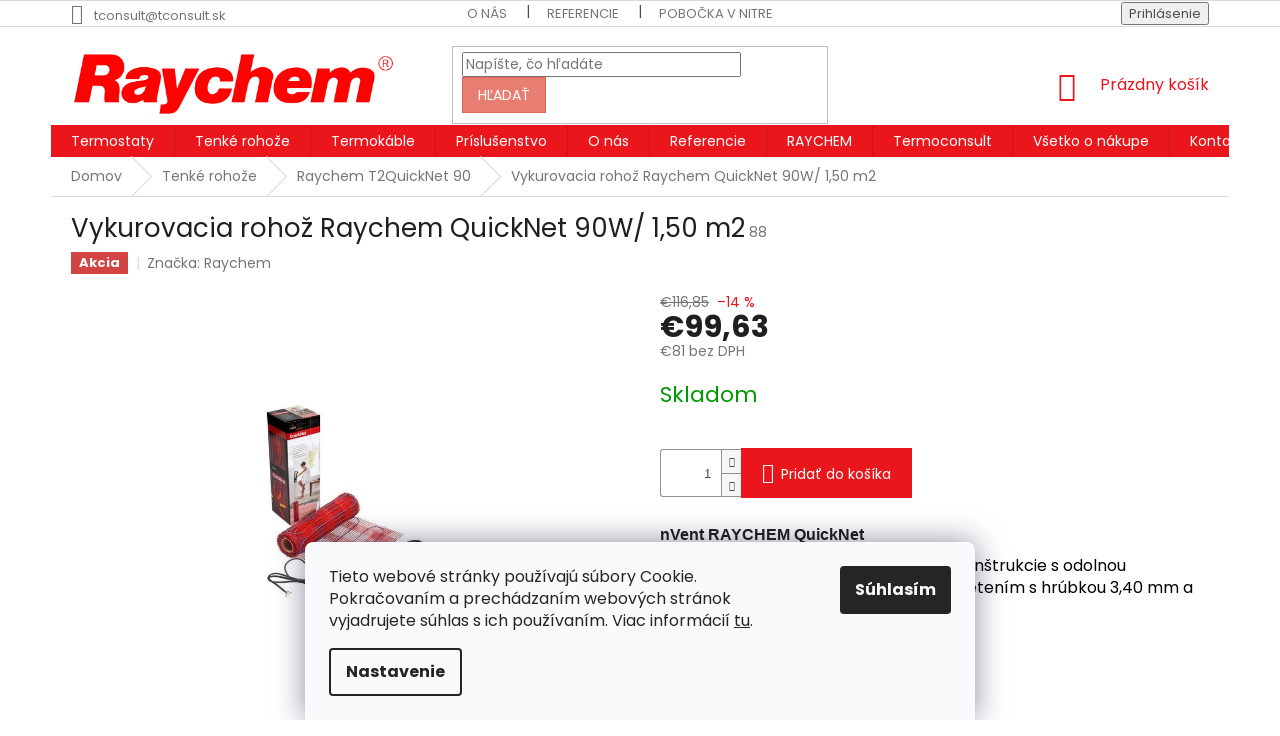

--- FILE ---
content_type: text/html; charset=utf-8
request_url: https://www.raychemkurenie.sk/raychem-quicknet-90-2/vykurovacia-rohoz-raychem-quicknet-90w--1-50-m2/
body_size: 22538
content:
<!doctype html><html lang="sk" dir="ltr" class="header-background-light external-fonts-loaded"><head><meta charset="utf-8" /><meta name="viewport" content="width=device-width,initial-scale=1" /><title>Vykurovacia rohož Raychem QuickNet 90W/ 1,50 m2 - Raychemkúrenie</title><link rel="preconnect" href="https://cdn.myshoptet.com" /><link rel="dns-prefetch" href="https://cdn.myshoptet.com" /><link rel="preload" href="https://cdn.myshoptet.com/prj/dist/master/cms/libs/jquery/jquery-1.11.3.min.js" as="script" /><link href="https://cdn.myshoptet.com/prj/dist/master/cms/templates/frontend_templates/shared/css/font-face/poppins.css" rel="stylesheet"><link href="https://cdn.myshoptet.com/prj/dist/master/shop/dist/font-shoptet-11.css.62c94c7785ff2cea73b2.css" rel="stylesheet"><script>
dataLayer = [];
dataLayer.push({'shoptet' : {
    "pageId": 789,
    "pageType": "productDetail",
    "currency": "EUR",
    "currencyInfo": {
        "decimalSeparator": ",",
        "exchangeRate": 1,
        "priceDecimalPlaces": 2,
        "symbol": "\u20ac",
        "symbolLeft": 1,
        "thousandSeparator": " "
    },
    "language": "sk",
    "projectId": 229252,
    "product": {
        "id": 90,
        "guid": "52cf2719-c41e-11e9-beb1-002590dad85e",
        "hasVariants": false,
        "codes": [
            {
                "code": 88
            }
        ],
        "code": "88",
        "name": "Vykurovacia roho\u017e Raychem QuickNet 90W\/ 1,50 m2",
        "appendix": "",
        "weight": 0,
        "manufacturer": "Raychem",
        "manufacturerGuid": "1EF5332BD919657CA820DA0BA3DED3EE",
        "currentCategory": "Tenk\u00e9 roho\u017ee | Raychem T2QuickNet 90",
        "currentCategoryGuid": "da923d8f-a46d-11e8-a8f6-002590dad85e",
        "defaultCategory": "Tenk\u00e9 roho\u017ee | Raychem T2QuickNet 90",
        "defaultCategoryGuid": "da923d8f-a46d-11e8-a8f6-002590dad85e",
        "currency": "EUR",
        "priceWithVat": 99.629999999999995
    },
    "cartInfo": {
        "id": null,
        "freeShipping": false,
        "freeShippingFrom": 0,
        "leftToFreeGift": {
            "formattedPrice": "\u20ac0",
            "priceLeft": 0
        },
        "freeGift": false,
        "leftToFreeShipping": {
            "priceLeft": 0,
            "dependOnRegion": 0,
            "formattedPrice": "\u20ac0"
        },
        "discountCoupon": [],
        "getNoBillingShippingPrice": {
            "withoutVat": 0,
            "vat": 0,
            "withVat": 0
        },
        "cartItems": [],
        "taxMode": "ORDINARY"
    },
    "cart": [],
    "customer": {
        "priceRatio": 1,
        "priceListId": 1,
        "groupId": null,
        "registered": false,
        "mainAccount": false
    }
}});
dataLayer.push({'cookie_consent' : {
    "marketing": "denied",
    "analytics": "denied"
}});
document.addEventListener('DOMContentLoaded', function() {
    shoptet.consent.onAccept(function(agreements) {
        if (agreements.length == 0) {
            return;
        }
        dataLayer.push({
            'cookie_consent' : {
                'marketing' : (agreements.includes(shoptet.config.cookiesConsentOptPersonalisation)
                    ? 'granted' : 'denied'),
                'analytics': (agreements.includes(shoptet.config.cookiesConsentOptAnalytics)
                    ? 'granted' : 'denied')
            },
            'event': 'cookie_consent'
        });
    });
});
</script>
<meta property="og:type" content="website"><meta property="og:site_name" content="raychemkurenie.sk"><meta property="og:url" content="https://www.raychemkurenie.sk/raychem-quicknet-90-2/vykurovacia-rohoz-raychem-quicknet-90w--1-50-m2/"><meta property="og:title" content="Vykurovacia rohož Raychem QuickNet 90W/ 1,50 m2 - Raychemkúrenie"><meta name="author" content="Raychemkúrenie"><meta name="web_author" content="Shoptet.sk"><meta name="dcterms.rightsHolder" content="www.raychemkurenie.sk"><meta name="robots" content="index,follow"><meta property="og:image" content="https://cdn.myshoptet.com/usr/www.raychemkurenie.sk/user/shop/big/90_quicknet-box.jpg?6899ec08"><meta property="og:description" content="Vykurovacia rohož Raychem QuickNet 90W/ 1,50 m2. nVent RAYCHEM ​QuickNet
Vykurovacia rohož je vysoko kvalitnej konštrukcie s odolnou teflónovou izoláciou a s ochranným opletením s hrúbkou 3,40 mm a výkonom 90W/m2
 "><meta name="description" content="Vykurovacia rohož Raychem QuickNet 90W/ 1,50 m2. nVent RAYCHEM ​QuickNet
Vykurovacia rohož je vysoko kvalitnej konštrukcie s odolnou teflónovou izoláciou a s ochranným opletením s hrúbkou 3,40 mm a výkonom 90W/m2
 "><meta property="product:price:amount" content="99.63"><meta property="product:price:currency" content="EUR"><style>:root {--color-primary: #eb151c;--color-primary-h: 358;--color-primary-s: 84%;--color-primary-l: 50%;--color-primary-hover: #eb151c;--color-primary-hover-h: 358;--color-primary-hover-s: 84%;--color-primary-hover-l: 50%;--color-secondary: #eb151c;--color-secondary-h: 358;--color-secondary-s: 84%;--color-secondary-l: 50%;--color-secondary-hover: #690206;--color-secondary-hover-h: 358;--color-secondary-hover-s: 96%;--color-secondary-hover-l: 21%;--color-tertiary: #e87e72;--color-tertiary-h: 6;--color-tertiary-s: 72%;--color-tertiary-l: 68%;--color-tertiary-hover: #e86456;--color-tertiary-hover-h: 6;--color-tertiary-hover-s: 76%;--color-tertiary-hover-l: 62%;--color-header-background: #ffffff;--template-font: "Poppins";--template-headings-font: "Poppins";--header-background-url: url("[data-uri]");--cookies-notice-background: #F8FAFB;--cookies-notice-color: #252525;--cookies-notice-button-hover: #27263f;--cookies-notice-link-hover: #3b3a5f;--templates-update-management-preview-mode-content: "Náhľad aktualizácií šablóny je aktívny pre váš prehliadač."}</style>
    
    <link href="https://cdn.myshoptet.com/prj/dist/master/shop/dist/main-11.less.5a24dcbbdabfd189c152.css" rel="stylesheet" />
        
    <script>var shoptet = shoptet || {};</script>
    <script src="https://cdn.myshoptet.com/prj/dist/master/shop/dist/main-3g-header.js.05f199e7fd2450312de2.js"></script>
<!-- User include --><!-- project html code header -->
<style type="text/css">

#menu li { font-size: 1.0rem; }

</style>

<style>
#footer-in a {color: #FFFFFF !important}
#footer .topic {color: #FFFFFF !important}
#footer-in strong {color: #FFFFFF !important}
#footer-in span{color: #FFFFF !important}
.ccr-single span::before {color: #FFFFFF !important}
.footer-in-wrap #articles ul li::before {color: #FFFFFF !important}
</style>
<style type="text/css">

#tr-links { display: none; }

</style>


<!-- /User include --><link rel="shortcut icon" href="/favicon.ico" type="image/x-icon" /><link rel="canonical" href="https://www.raychemkurenie.sk/raychem-quicknet-90-2/vykurovacia-rohoz-raychem-quicknet-90w--1-50-m2/" />    <!-- Global site tag (gtag.js) - Google Analytics -->
    <script async src="https://www.googletagmanager.com/gtag/js?id=UA-109193920-4"></script>
    <script>
        
        window.dataLayer = window.dataLayer || [];
        function gtag(){dataLayer.push(arguments);}
        

                    console.debug('default consent data');

            gtag('consent', 'default', {"ad_storage":"denied","analytics_storage":"denied","ad_user_data":"denied","ad_personalization":"denied","wait_for_update":500});
            dataLayer.push({
                'event': 'default_consent'
            });
        
        gtag('js', new Date());

                gtag('config', 'UA-109193920-4', { 'groups': "UA" });
        
        
        
        
        
        
        
        
                gtag('set', 'currency', 'EUR');

        gtag('event', 'view_item', {
            "send_to": "UA",
            "items": [
                {
                    "id": "88",
                    "name": "Vykurovacia roho\u017e Raychem QuickNet 90W\/ 1,50 m2",
                    "category": "Tenk\u00e9 roho\u017ee \/ Raychem T2QuickNet 90",
                                        "brand": "Raychem",
                                                            "price": 81
                }
            ]
        });
        
        
        
        
        
        
        
        
        
        
        
        
        document.addEventListener('DOMContentLoaded', function() {
            if (typeof shoptet.tracking !== 'undefined') {
                for (var id in shoptet.tracking.bannersList) {
                    gtag('event', 'view_promotion', {
                        "send_to": "UA",
                        "promotions": [
                            {
                                "id": shoptet.tracking.bannersList[id].id,
                                "name": shoptet.tracking.bannersList[id].name,
                                "position": shoptet.tracking.bannersList[id].position
                            }
                        ]
                    });
                }
            }

            shoptet.consent.onAccept(function(agreements) {
                if (agreements.length !== 0) {
                    console.debug('gtag consent accept');
                    var gtagConsentPayload =  {
                        'ad_storage': agreements.includes(shoptet.config.cookiesConsentOptPersonalisation)
                            ? 'granted' : 'denied',
                        'analytics_storage': agreements.includes(shoptet.config.cookiesConsentOptAnalytics)
                            ? 'granted' : 'denied',
                                                                                                'ad_user_data': agreements.includes(shoptet.config.cookiesConsentOptPersonalisation)
                            ? 'granted' : 'denied',
                        'ad_personalization': agreements.includes(shoptet.config.cookiesConsentOptPersonalisation)
                            ? 'granted' : 'denied',
                        };
                    console.debug('update consent data', gtagConsentPayload);
                    gtag('consent', 'update', gtagConsentPayload);
                    dataLayer.push(
                        { 'event': 'update_consent' }
                    );
                }
            });
        });
    </script>
</head><body class="desktop id-789 in-raychem-quicknet-90-2 template-11 type-product type-detail one-column-body columns-4 ums_forms_redesign--off ums_a11y_category_page--on ums_discussion_rating_forms--off ums_flags_display_unification--on ums_a11y_login--on mobile-header-version-0"><noscript>
    <style>
        #header {
            padding-top: 0;
            position: relative !important;
            top: 0;
        }
        .header-navigation {
            position: relative !important;
        }
        .overall-wrapper {
            margin: 0 !important;
        }
        body:not(.ready) {
            visibility: visible !important;
        }
    </style>
    <div class="no-javascript">
        <div class="no-javascript__title">Musíte zmeniť nastavenie vášho prehliadača</div>
        <div class="no-javascript__text">Pozrite sa na: <a href="https://www.google.com/support/bin/answer.py?answer=23852">Ako povoliť JavaScript vo vašom prehliadači</a>.</div>
        <div class="no-javascript__text">Ak používate software na blokovanie reklám, možno bude potrebné, aby ste povolili JavaScript z tejto stránky.</div>
        <div class="no-javascript__text">Ďakujeme.</div>
    </div>
</noscript>

        <div id="fb-root"></div>
        <script>
            window.fbAsyncInit = function() {
                FB.init({
//                    appId            : 'your-app-id',
                    autoLogAppEvents : true,
                    xfbml            : true,
                    version          : 'v19.0'
                });
            };
        </script>
        <script async defer crossorigin="anonymous" src="https://connect.facebook.net/sk_SK/sdk.js"></script>    <div class="siteCookies siteCookies--bottom siteCookies--light js-siteCookies" role="dialog" data-testid="cookiesPopup" data-nosnippet>
        <div class="siteCookies__form">
            <div class="siteCookies__content">
                <div class="siteCookies__text">
                    Tieto webové stránky používajú súbory Cookie. Pokračovaním a prechádzaním webových stránok vyjadrujete súhlas s ich používaním. Viac informácií <a href="https://229252.myshoptet.com/podmienky-ochrany-osobnych-udajov/" target="\">tu</a>.
                </div>
                <p class="siteCookies__links">
                    <button class="siteCookies__link js-cookies-settings" aria-label="Nastavenia cookies" data-testid="cookiesSettings">Nastavenie</button>
                </p>
            </div>
            <div class="siteCookies__buttonWrap">
                                <button class="siteCookies__button js-cookiesConsentSubmit" value="all" aria-label="Prijať cookies" data-testid="buttonCookiesAccept">Súhlasím</button>
            </div>
        </div>
        <script>
            document.addEventListener("DOMContentLoaded", () => {
                const siteCookies = document.querySelector('.js-siteCookies');
                document.addEventListener("scroll", shoptet.common.throttle(() => {
                    const st = document.documentElement.scrollTop;
                    if (st > 1) {
                        siteCookies.classList.add('siteCookies--scrolled');
                    } else {
                        siteCookies.classList.remove('siteCookies--scrolled');
                    }
                }, 100));
            });
        </script>
    </div>
<a href="#content" class="skip-link sr-only">Prejsť na obsah</a><div class="overall-wrapper"><div class="user-action"><div class="container">
    <div class="user-action-in">
                    <div id="login" class="user-action-login popup-widget login-widget" role="dialog" aria-labelledby="loginHeading">
        <div class="popup-widget-inner">
                            <h2 id="loginHeading">Prihlásenie k vášmu účtu</h2><div id="customerLogin"><form action="/action/Customer/Login/" method="post" id="formLoginIncluded" class="csrf-enabled formLogin" data-testid="formLogin"><input type="hidden" name="referer" value="" /><div class="form-group"><div class="input-wrapper email js-validated-element-wrapper no-label"><input type="email" name="email" class="form-control" autofocus placeholder="E-mailová adresa (napr. jan@novak.sk)" data-testid="inputEmail" autocomplete="email" required /></div></div><div class="form-group"><div class="input-wrapper password js-validated-element-wrapper no-label"><input type="password" name="password" class="form-control" placeholder="Heslo" data-testid="inputPassword" autocomplete="current-password" required /><span class="no-display">Nemôžete vyplniť toto pole</span><input type="text" name="surname" value="" class="no-display" /></div></div><div class="form-group"><div class="login-wrapper"><button type="submit" class="btn btn-secondary btn-text btn-login" data-testid="buttonSubmit">Prihlásiť sa</button><div class="password-helper"><a href="/registracia/" data-testid="signup" rel="nofollow">Nová registrácia</a><a href="/klient/zabudnute-heslo/" rel="nofollow">Zabudnuté heslo</a></div></div></div></form>
</div>                    </div>
    </div>

                            <div id="cart-widget" class="user-action-cart popup-widget cart-widget loader-wrapper" data-testid="popupCartWidget" role="dialog" aria-hidden="true">
    <div class="popup-widget-inner cart-widget-inner place-cart-here">
        <div class="loader-overlay">
            <div class="loader"></div>
        </div>
    </div>

    <div class="cart-widget-button">
        <a href="/kosik/" class="btn btn-conversion" id="continue-order-button" rel="nofollow" data-testid="buttonNextStep">Pokračovať do košíka</a>
    </div>
</div>
            </div>
</div>
</div><div class="top-navigation-bar" data-testid="topNavigationBar">

    <div class="container">

        <div class="top-navigation-contacts">
            <strong>Zákaznícka podpora:</strong><a href="mailto:tconsult@tconsult.sk" class="project-email" data-testid="contactboxEmail"><span>tconsult@tconsult.sk</span></a>        </div>

                            <div class="top-navigation-menu">
                <div class="top-navigation-menu-trigger"></div>
                <ul class="top-navigation-bar-menu">
                                            <li class="top-navigation-menu-item-27">
                            <a href="/o-nas/">O nás</a>
                        </li>
                                            <li class="top-navigation-menu-item-801">
                            <a href="/referencie/">Referencie</a>
                        </li>
                                            <li class="top-navigation-menu-item-825">
                            <a href="/pobocka-v-nitre/">Pobočka v Nitre</a>
                        </li>
                                    </ul>
                <ul class="top-navigation-bar-menu-helper"></ul>
            </div>
        
        <div class="top-navigation-tools">
            <div class="responsive-tools">
                <a href="#" class="toggle-window" data-target="search" aria-label="Hľadať" data-testid="linkSearchIcon"></a>
                                                            <a href="#" class="toggle-window" data-target="login"></a>
                                                    <a href="#" class="toggle-window" data-target="navigation" aria-label="Menu" data-testid="hamburgerMenu"></a>
            </div>
                        <button class="top-nav-button top-nav-button-login toggle-window" type="button" data-target="login" aria-haspopup="dialog" aria-controls="login" aria-expanded="false" data-testid="signin"><span>Prihlásenie</span></button>        </div>

    </div>

</div>
<header id="header"><div class="container navigation-wrapper">
    <div class="header-top">
        <div class="site-name-wrapper">
            <div class="site-name"><a href="/" data-testid="linkWebsiteLogo"><img src="https://cdn.myshoptet.com/usr/www.raychemkurenie.sk/user/logos/raychem.png" alt="Raychemkúrenie" fetchpriority="low" /></a></div>        </div>
        <div class="search" itemscope itemtype="https://schema.org/WebSite">
            <meta itemprop="headline" content="Raychem T2QuickNet 90"/><meta itemprop="url" content="https://www.raychemkurenie.sk"/><meta itemprop="text" content="Vykurovacia rohož Raychem QuickNet 90W/ 1,50 m2. nVent RAYCHEM ​QuickNet Vykurovacia rohož je vysoko kvalitnej konštrukcie s odolnou teflónovou izoláciou a s ochranným opletením s hrúbkou 3,40 mm a výkonom 90W/m2 &amp;amp;nbsp;"/>            <form action="/action/ProductSearch/prepareString/" method="post"
    id="formSearchForm" class="search-form compact-form js-search-main"
    itemprop="potentialAction" itemscope itemtype="https://schema.org/SearchAction" data-testid="searchForm">
    <fieldset>
        <meta itemprop="target"
            content="https://www.raychemkurenie.sk/vyhladavanie/?string={string}"/>
        <input type="hidden" name="language" value="sk"/>
        
            
<input
    type="search"
    name="string"
        class="query-input form-control search-input js-search-input"
    placeholder="Napíšte, čo hľadáte"
    autocomplete="off"
    required
    itemprop="query-input"
    aria-label="Vyhľadávanie"
    data-testid="searchInput"
>
            <button type="submit" class="btn btn-default" data-testid="searchBtn">Hľadať</button>
        
    </fieldset>
</form>
        </div>
        <div class="navigation-buttons">
                
    <a href="/kosik/" class="btn btn-icon toggle-window cart-count" data-target="cart" data-hover="true" data-redirect="true" data-testid="headerCart" rel="nofollow" aria-haspopup="dialog" aria-expanded="false" aria-controls="cart-widget">
        
                <span class="sr-only">Nákupný košík</span>
        
            <span class="cart-price visible-lg-inline-block" data-testid="headerCartPrice">
                                    Prázdny košík                            </span>
        
    
            </a>
        </div>
    </div>
    <nav id="navigation" aria-label="Hlavné menu" data-collapsible="true"><div class="navigation-in menu"><ul class="menu-level-1" role="menubar" data-testid="headerMenuItems"><li class="menu-item-699" role="none"><a href="/regulatory-raychem/" data-testid="headerMenuItem" role="menuitem" aria-expanded="false"><b>Termostaty</b></a></li>
<li class="menu-item-702" role="none"><a href="/vykurovacie-rohoze-raychem/" data-testid="headerMenuItem" role="menuitem" aria-expanded="false"><b>Tenké rohože</b></a></li>
<li class="menu-item-705" role="none"><a href="/termokable-raychem/" data-testid="headerMenuItem" role="menuitem" aria-expanded="false"><b>Termokáble</b></a></li>
<li class="menu-item-714" role="none"><a href="/prislusenstvo-raychem/" data-testid="headerMenuItem" role="menuitem" aria-expanded="false"><b>Príslušenstvo</b></a></li>
<li class="menu-item-27" role="none"><a href="/o-nas/" target="blank" data-testid="headerMenuItem" role="menuitem" aria-expanded="false"><b>O nás</b></a></li>
<li class="menu-item-801" role="none"><a href="/referencie/" target="blank" data-testid="headerMenuItem" role="menuitem" aria-expanded="false"><b>Referencie</b></a></li>
<li class="menu-item-813" role="none"><a href="/raychem-predstavenie/" data-testid="headerMenuItem" role="menuitem" aria-expanded="false"><b>RAYCHEM</b></a></li>
<li class="menu-item-external-39" role="none"><a href="http://tconsult.sk" data-testid="headerMenuItem" role="menuitem" aria-expanded="false"><b>Termoconsult </b></a></li>
<li class="menu-item-693 ext" role="none"><a href="/vsetko-o-nakupe/" data-testid="headerMenuItem" role="menuitem" aria-haspopup="true" aria-expanded="false"><b>Všetko o nákupe</b><span class="submenu-arrow"></span></a><ul class="menu-level-2" aria-label="Všetko o nákupe" tabindex="-1" role="menu"><li class="" role="none"><a href="/vsetko-o-nakupe/doprava-a-platba/" class="menu-image" data-testid="headerMenuItem" tabindex="-1" aria-hidden="true"><img src="data:image/svg+xml,%3Csvg%20width%3D%22140%22%20height%3D%22100%22%20xmlns%3D%22http%3A%2F%2Fwww.w3.org%2F2000%2Fsvg%22%3E%3C%2Fsvg%3E" alt="" aria-hidden="true" width="140" height="100"  data-src="https://cdn.myshoptet.com/prj/dist/master/cms/templates/frontend_templates/00/img/folder.svg" fetchpriority="low" /></a><div><a href="/vsetko-o-nakupe/doprava-a-platba/" data-testid="headerMenuItem" role="menuitem"><span>Doprava a Platba</span></a>
                        </div></li><li class="" role="none"><a href="/vsetko-o-nakupe/podmienky-ochrany-osobnych-udajov/" class="menu-image" data-testid="headerMenuItem" tabindex="-1" aria-hidden="true"><img src="data:image/svg+xml,%3Csvg%20width%3D%22140%22%20height%3D%22100%22%20xmlns%3D%22http%3A%2F%2Fwww.w3.org%2F2000%2Fsvg%22%3E%3C%2Fsvg%3E" alt="" aria-hidden="true" width="140" height="100"  data-src="https://cdn.myshoptet.com/prj/dist/master/cms/templates/frontend_templates/00/img/folder.svg" fetchpriority="low" /></a><div><a href="/vsetko-o-nakupe/podmienky-ochrany-osobnych-udajov/" data-testid="headerMenuItem" role="menuitem"><span>Podmienky ochrany osobných údajov</span></a>
                        </div></li><li class="" role="none"><a href="/vsetko-o-nakupe/reklamacny-poriadok/" class="menu-image" data-testid="headerMenuItem" tabindex="-1" aria-hidden="true"><img src="data:image/svg+xml,%3Csvg%20width%3D%22140%22%20height%3D%22100%22%20xmlns%3D%22http%3A%2F%2Fwww.w3.org%2F2000%2Fsvg%22%3E%3C%2Fsvg%3E" alt="" aria-hidden="true" width="140" height="100"  data-src="https://cdn.myshoptet.com/prj/dist/master/cms/templates/frontend_templates/00/img/folder.svg" fetchpriority="low" /></a><div><a href="/vsetko-o-nakupe/reklamacny-poriadok/" data-testid="headerMenuItem" role="menuitem"><span>Reklamačný poriadok</span></a>
                        </div></li><li class="" role="none"><a href="/vsetko-o-nakupe/vseobecne-obchodne-podmienky/" class="menu-image" data-testid="headerMenuItem" tabindex="-1" aria-hidden="true"><img src="data:image/svg+xml,%3Csvg%20width%3D%22140%22%20height%3D%22100%22%20xmlns%3D%22http%3A%2F%2Fwww.w3.org%2F2000%2Fsvg%22%3E%3C%2Fsvg%3E" alt="" aria-hidden="true" width="140" height="100"  data-src="https://cdn.myshoptet.com/prj/dist/master/cms/templates/frontend_templates/00/img/folder.svg" fetchpriority="low" /></a><div><a href="/vsetko-o-nakupe/vseobecne-obchodne-podmienky/" data-testid="headerMenuItem" role="menuitem"><span>Všeobecné obchodné podmienky</span></a>
                        </div></li></ul></li>
<li class="menu-item-29" role="none"><a href="/kontakt/" data-testid="headerMenuItem" role="menuitem" aria-expanded="false"><b>Kontakt</b></a></li>
</ul></div><span class="navigation-close"></span></nav><div class="menu-helper" data-testid="hamburgerMenu"><span>Viac</span></div>
</div></header><!-- / header -->


                    <div class="container breadcrumbs-wrapper">
            <div class="breadcrumbs" itemscope itemtype="https://schema.org/BreadcrumbList">
                                                                            <span id="navigation-first" data-basetitle="Raychemkúrenie" itemprop="itemListElement" itemscope itemtype="https://schema.org/ListItem">
                <a href="/" itemprop="item" ><span itemprop="name">Domov</span></a>
                <span class="navigation-bullet">/</span>
                <meta itemprop="position" content="1" />
            </span>
                                <span id="navigation-1" itemprop="itemListElement" itemscope itemtype="https://schema.org/ListItem">
                <a href="/vykurovacie-rohoze-raychem/" itemprop="item" data-testid="breadcrumbsSecondLevel"><span itemprop="name">Tenké rohože</span></a>
                <span class="navigation-bullet">/</span>
                <meta itemprop="position" content="2" />
            </span>
                                <span id="navigation-2" itemprop="itemListElement" itemscope itemtype="https://schema.org/ListItem">
                <a href="/raychem-quicknet-90-2/" itemprop="item" data-testid="breadcrumbsSecondLevel"><span itemprop="name">Raychem T2QuickNet 90</span></a>
                <span class="navigation-bullet">/</span>
                <meta itemprop="position" content="3" />
            </span>
                                            <span id="navigation-3" itemprop="itemListElement" itemscope itemtype="https://schema.org/ListItem" data-testid="breadcrumbsLastLevel">
                <meta itemprop="item" content="https://www.raychemkurenie.sk/raychem-quicknet-90-2/vykurovacia-rohoz-raychem-quicknet-90w--1-50-m2/" />
                <meta itemprop="position" content="4" />
                <span itemprop="name" data-title="Vykurovacia rohož Raychem QuickNet 90W/ 1,50 m2">Vykurovacia rohož Raychem QuickNet 90W/ 1,50 m2 <span class="appendix"></span></span>
            </span>
            </div>
        </div>
    
<div id="content-wrapper" class="container content-wrapper">
    
    <div class="content-wrapper-in">
                <main id="content" class="content wide">
                            
<div class="p-detail" itemscope itemtype="https://schema.org/Product">

    
    <meta itemprop="name" content="Vykurovacia rohož Raychem QuickNet 90W/ 1,50 m2" />
    <meta itemprop="category" content="Úvodná stránka &gt; Tenké rohože &gt; Raychem T2QuickNet 90 &gt; Vykurovacia rohož Raychem QuickNet 90W/ 1,50 m2" />
    <meta itemprop="url" content="https://www.raychemkurenie.sk/raychem-quicknet-90-2/vykurovacia-rohoz-raychem-quicknet-90w--1-50-m2/" />
    <meta itemprop="image" content="https://cdn.myshoptet.com/usr/www.raychemkurenie.sk/user/shop/big/90_quicknet-box.jpg?6899ec08" />
            <meta itemprop="description" content="nVent RAYCHEM ​QuickNet
Vykurovacia rohož je vysoko kvalitnej konštrukcie s odolnou teflónovou izoláciou a s ochranným opletením s hrúbkou 3,40 mm a výkonom 90W/m2
&amp;nbsp;" />
                <span class="js-hidden" itemprop="manufacturer" itemscope itemtype="https://schema.org/Organization">
            <meta itemprop="name" content="Raychem" />
        </span>
        <span class="js-hidden" itemprop="brand" itemscope itemtype="https://schema.org/Brand">
            <meta itemprop="name" content="Raychem" />
        </span>
                                        
        <div class="p-detail-inner">

        <div class="p-detail-inner-header">
            <h1>
                  Vykurovacia rohož Raychem QuickNet 90W/ 1,50 m2            </h1>

                <span class="p-code">
        <span class="p-code-label">Kód:</span>
                    <span>88</span>
            </span>
        </div>

        <form action="/action/Cart/addCartItem/" method="post" id="product-detail-form" class="pr-action csrf-enabled" data-testid="formProduct">

            <meta itemprop="productID" content="90" /><meta itemprop="identifier" content="52cf2719-c41e-11e9-beb1-002590dad85e" /><meta itemprop="sku" content="88" /><span itemprop="offers" itemscope itemtype="https://schema.org/Offer"><link itemprop="availability" href="https://schema.org/InStock" /><meta itemprop="url" content="https://www.raychemkurenie.sk/raychem-quicknet-90-2/vykurovacia-rohoz-raychem-quicknet-90w--1-50-m2/" /><meta itemprop="price" content="99.63" /><meta itemprop="priceCurrency" content="EUR" /><link itemprop="itemCondition" href="https://schema.org/NewCondition" /></span><input type="hidden" name="productId" value="90" /><input type="hidden" name="priceId" value="99" /><input type="hidden" name="language" value="sk" />

            <div class="row product-top">

                <div class="col-xs-12">

                    <div class="p-detail-info">
                                                    
                <div class="flags flags-default flags-inline">            <span class="flag flag-action">
            Akcia
    </span>
        
                
    </div>
    

    
                        
                        
                                                    <div><a href="/znacka/raychem/" data-testid="productCardBrandName">Značka: <span>Raychem</span></a></div>
                        
                    </div>

                </div>

                <div class="col-xs-12 col-lg-6 p-image-wrapper">

                    
                    <div class="p-image" style="" data-testid="mainImage">

                        

    

    <div class="flags flags-extra">
      
                
            <span class="flag flag-freeshipping"><span class="icon-van"><span class="sr-only">ZADARMO</span></span><span class="flag-text">ZADARMO</span></span>
                                                                              
            <span class="flag flag-discount">
                                                                    <span class="price-standard">
                                            <span>€116,85</span>
                        </span>
                                                                                                            <span class="price-save">
            
                        
                &ndash;14 %
        </span>
                                    </span>
              </div>

                        

<a href="https://cdn.myshoptet.com/usr/www.raychemkurenie.sk/user/shop/big/90_quicknet-box.jpg?6899ec08" class="p-main-image cloud-zoom" data-href="https://cdn.myshoptet.com/usr/www.raychemkurenie.sk/user/shop/orig/90_quicknet-box.jpg?6899ec08"><img src="https://cdn.myshoptet.com/usr/www.raychemkurenie.sk/user/shop/big/90_quicknet-box.jpg?6899ec08" alt="quicknet box" width="1024" height="768"  fetchpriority="high" />
</a>                    </div>

                    
    <div class="p-thumbnails-wrapper">

        <div class="p-thumbnails">

            <div class="p-thumbnails-inner">

                <div>
                                                                                        <a href="https://cdn.myshoptet.com/usr/www.raychemkurenie.sk/user/shop/big/90_quicknet-box.jpg?6899ec08" class="p-thumbnail highlighted">
                            <img src="data:image/svg+xml,%3Csvg%20width%3D%22100%22%20height%3D%22100%22%20xmlns%3D%22http%3A%2F%2Fwww.w3.org%2F2000%2Fsvg%22%3E%3C%2Fsvg%3E" alt="quicknet box" width="100" height="100"  data-src="https://cdn.myshoptet.com/usr/www.raychemkurenie.sk/user/shop/related/90_quicknet-box.jpg?6899ec08" fetchpriority="low" />
                        </a>
                        <a href="https://cdn.myshoptet.com/usr/www.raychemkurenie.sk/user/shop/big/90_quicknet-box.jpg?6899ec08" class="cbox-gal" data-gallery="lightbox[gallery]" data-alt="quicknet box"></a>
                                                                    <a href="https://cdn.myshoptet.com/usr/www.raychemkurenie.sk/user/shop/big/90-1_t2quicknetnet.jpg?6899ec08" class="p-thumbnail">
                            <img src="data:image/svg+xml,%3Csvg%20width%3D%22100%22%20height%3D%22100%22%20xmlns%3D%22http%3A%2F%2Fwww.w3.org%2F2000%2Fsvg%22%3E%3C%2Fsvg%3E" alt="T2QuicknetNET" width="100" height="100"  data-src="https://cdn.myshoptet.com/usr/www.raychemkurenie.sk/user/shop/related/90-1_t2quicknetnet.jpg?6899ec08" fetchpriority="low" />
                        </a>
                        <a href="https://cdn.myshoptet.com/usr/www.raychemkurenie.sk/user/shop/big/90-1_t2quicknetnet.jpg?6899ec08" class="cbox-gal" data-gallery="lightbox[gallery]" data-alt="T2QuicknetNET"></a>
                                                                    <a href="https://cdn.myshoptet.com/usr/www.raychemkurenie.sk/user/shop/big/90-2_topna-rohot-t2quicknet-raychem.jpg?6899ec08" class="p-thumbnail">
                            <img src="data:image/svg+xml,%3Csvg%20width%3D%22100%22%20height%3D%22100%22%20xmlns%3D%22http%3A%2F%2Fwww.w3.org%2F2000%2Fsvg%22%3E%3C%2Fsvg%3E" alt="topna rohot t2quicknet raychem" width="100" height="100"  data-src="https://cdn.myshoptet.com/usr/www.raychemkurenie.sk/user/shop/related/90-2_topna-rohot-t2quicknet-raychem.jpg?6899ec08" fetchpriority="low" />
                        </a>
                        <a href="https://cdn.myshoptet.com/usr/www.raychemkurenie.sk/user/shop/big/90-2_topna-rohot-t2quicknet-raychem.jpg?6899ec08" class="cbox-gal" data-gallery="lightbox[gallery]" data-alt="topna rohot t2quicknet raychem"></a>
                                    </div>

            </div>

            <a href="#" class="thumbnail-prev"></a>
            <a href="#" class="thumbnail-next"></a>

        </div>

    </div>


                </div>

                <div class="col-xs-12 col-lg-6 p-info-wrapper">

                    
                    
                        <div class="p-final-price-wrapper">

                                <span class="price-standard">
                                            <span>€116,85</span>
                        </span>
                                <span class="price-save">
            
                        
                &ndash;14 %
        </span>
                            <strong class="price-final" data-testid="productCardPrice">
            <span class="price-final-holder">
                €99,63
    

        </span>
    </strong>
                                <span class="price-additional">
                                        €81
            bez DPH                            </span>
                                <span class="price-measure">
                    
                        </span>
                            

                        </div>

                    
                    
                                                                                    <div class="availability-value" title="Dostupnosť">
                                    

    
    <span class="availability-label" style="color: #009901" data-testid="labelAvailability">
                    Skladom            </span>
    
                                </div>
                                                    
                        <table class="detail-parameters">
                            <tbody>
                            
                            
                            
                                                                                    </tbody>
                        </table>

                                                                            
                            <div class="add-to-cart" data-testid="divAddToCart">
                
<span class="quantity">
    <span
        class="increase-tooltip js-increase-tooltip"
        data-trigger="manual"
        data-container="body"
        data-original-title="Nie je možné zakúpiť viac než 9999 ks."
        aria-hidden="true"
        role="tooltip"
        data-testid="tooltip">
    </span>

    <span
        class="decrease-tooltip js-decrease-tooltip"
        data-trigger="manual"
        data-container="body"
        data-original-title="Minimálne množstvo, ktoré je možné zakúpiť je 1 ks."
        aria-hidden="true"
        role="tooltip"
        data-testid="tooltip">
    </span>
    <label>
        <input
            type="number"
            name="amount"
            value="1"
            class="amount"
            autocomplete="off"
            data-decimals="0"
                        step="1"
            min="1"
            max="9999"
            aria-label="Množstvo"
            data-testid="cartAmount"/>
    </label>

    <button
        class="increase"
        type="button"
        aria-label="Zvýšiť množstvo o 1"
        data-testid="increase">
            <span class="increase__sign">&plus;</span>
    </button>

    <button
        class="decrease"
        type="button"
        aria-label="Znížiť množstvo o 1"
        data-testid="decrease">
            <span class="decrease__sign">&minus;</span>
    </button>
</span>
                    
    <button type="submit" class="btn btn-lg btn-conversion add-to-cart-button" data-testid="buttonAddToCart" aria-label="Pridať do košíka Vykurovacia rohož Raychem QuickNet 90W/ 1,50 m2">Pridať do košíka</button>

            </div>
                    
                    
                    

                                            <div class="p-short-description" data-testid="productCardShortDescr">
                            <h1><span style="font-size: 12pt;"><strong><span style="font-family: arial, helvetica, sans-serif;">nVent RAYCHEM ​QuickNet</span></strong></span><span style="font-size: 12pt; font-family: arial, helvetica, sans-serif;"><br /></span></h1>
<p><span style="font-size: 12pt; color: #000000;">Vykurovacia rohož je vysoko kvalitnej konštrukcie s odolnou teflónovou izoláciou a s ochranným opletením s hrúbkou 3,40 mm a výkonom 90W/m2<br /></span></p>
<p><span style="color: #000000; font-size: 12pt;">&nbsp;</span></p>
                        </div>
                    
                                            <p data-testid="productCardDescr">
                            <a href="#description" class="chevron-after chevron-down-after" data-toggle="tab" data-external="1" data-force-scroll="true">Detailné informácie</a>
                        </p>
                    
                    <div class="social-buttons-wrapper">
                        <div class="link-icons" data-testid="productDetailActionIcons">
    <a href="#" class="link-icon print" title="Tlačiť produkt"><span>Tlač</span></a>
    <a href="/raychem-quicknet-90-2/vykurovacia-rohoz-raychem-quicknet-90w--1-50-m2:otazka/" class="link-icon chat" title="Hovoriť s predajcom" rel="nofollow"><span>Opýtať sa</span></a>
                <a href="#" class="link-icon share js-share-buttons-trigger" title="Zdieľať produkt"><span>Zdieľať</span></a>
    </div>
                            <div class="social-buttons no-display">
                    <div class="facebook">
                <div
            data-layout="button_count"
        class="fb-like"
        data-action="like"
        data-show-faces="false"
        data-share="false"
                        data-width="274"
        data-height="26"
    >
</div>

            </div>
                                <div class="close-wrapper">
        <a href="#" class="close-after js-share-buttons-trigger" title="Zdieľať produkt">Zavrieť</a>
    </div>

            </div>
                    </div>

                    
                </div>

            </div>

        </form>
    </div>

    
        
    
        
    <div class="shp-tabs-wrapper p-detail-tabs-wrapper">
        <div class="row">
            <div class="col-sm-12 shp-tabs-row responsive-nav">
                <div class="shp-tabs-holder">
    <ul id="p-detail-tabs" class="shp-tabs p-detail-tabs visible-links" role="tablist">
                            <li class="shp-tab active" data-testid="tabDescription">
                <a href="#description" class="shp-tab-link" role="tab" data-toggle="tab">Popis</a>
            </li>
                                                                                                                         <li class="shp-tab" data-testid="tabDiscussion">
                                <a href="#productDiscussion" class="shp-tab-link" role="tab" data-toggle="tab">Diskusia</a>
            </li>
                                        </ul>
</div>
            </div>
            <div class="col-sm-12 ">
                <div id="tab-content" class="tab-content">
                                                                                                            <div id="description" class="tab-pane fade in active" role="tabpanel">
        <div class="description-inner">
            <div class="basic-description">
                <h3>Podrobný popis</h3>
                                    <p><span style="color: #000000; font-size: 12pt;">Vykurovacia rohož QuickNet je vyrobená z dvojžilového odporového kábla s jedným pripojovacím koncom, čo výrazne uľahčuje elektroinštaláciu a montáž rohože.</span><span style="color: #000000; font-size: 12pt;">Dvojžilová samolepiaca vykurovacia rohož je len 3,4 mm hrubá. </span><span style="color: #000000; font-size: 12pt;">Jednoduchá inštalácia vďaka pripojeniu z jedného miesta. </span><span style="color: #000000; font-size: 12pt;">Mechanicky a tepelne odolná teflónová izolácia.</span><span style="color: #000000; font-size: 12pt;">12 ročná alebo 20 ročná záruka.</span></p>
                            </div>
            
            <div class="extended-description">
            <h3>Dodatočné parametre</h3>
            <table class="detail-parameters">
                <tbody>
                    <tr>
    <th>
        <span class="row-header-label">
            Kategória<span class="row-header-label-colon">:</span>
        </span>
    </th>
    <td>
        <a href="/raychem-quicknet-90-2/">Raychem T2QuickNet 90</a>    </td>
</tr>
            <tr>
            <th>
                <span class="row-header-label has-tooltip">
                                                                        <span class="show-tooltip question-tooltip" title="0,50m x 3,00m">?</span> Plocha<span class="row-header-label-colon">:</span>
                                                            </span>
            </th>
            <td>1,50 m2</td>
        </tr>
            <tr>
            <th>
                <span class="row-header-label">
                                                                        Výkon<span class="row-header-label-colon">:</span>
                                                            </span>
            </th>
            <td>135 W</td>
        </tr>
            <tr>
            <th>
                <span class="row-header-label">
                                                                        Vykurovací kábel<span class="row-header-label-colon">:</span>
                                                            </span>
            </th>
            <td>Kábel s konštantným výkonom: 8,1 W/m</td>
        </tr>
            <tr>
            <th>
                <span class="row-header-label">
                                                                        Maximálna prevádzková teplota<span class="row-header-label-colon">:</span>
                                                            </span>
            </th>
            <td>90 °C</td>
        </tr>
            <tr>
            <th>
                <span class="row-header-label">
                                                                        Napätie<span class="row-header-label-colon">:</span>
                                                            </span>
            </th>
            <td>AC 230 V</td>
        </tr>
            <tr>
            <th>
                <span class="row-header-label">
                                                                        Rozostup káblov<span class="row-header-label-colon">:</span>
                                                            </span>
            </th>
            <td>75 mm</td>
        </tr>
            <tr>
            <th>
                <span class="row-header-label">
                                                                        Vonkajší izolačný plášť<span class="row-header-label-colon">:</span>
                                                            </span>
            </th>
            <td>LSOH Polyolefín / Teflón</td>
        </tr>
            <tr>
            <th>
                <span class="row-header-label">
                                                                        Dĺžka studeného konca<span class="row-header-label-colon">:</span>
                                                            </span>
            </th>
            <td>2,5 m</td>
        </tr>
            <tr>
            <th>
                <span class="row-header-label">
                                                                        Priemer vykurovacieho kábla<span class="row-header-label-colon">:</span>
                                                            </span>
            </th>
            <td>3,4 mm</td>
        </tr>
            <tr>
            <th>
                <span class="row-header-label">
                                                                        Minimálny polomer ohybu<span class="row-header-label-colon">:</span>
                                                            </span>
            </th>
            <td>30 mm</td>
        </tr>
            <tr>
            <th>
                <span class="row-header-label">
                                                                        Materiál nosnej tkaniny<span class="row-header-label-colon">:</span>
                                                            </span>
            </th>
            <td>sklenené vlákno, samolepiace</td>
        </tr>
                    </tbody>
            </table>
        </div>
    
        </div>
    </div>
                                                                                                                                                    <div id="productDiscussion" class="tab-pane fade" role="tabpanel" data-testid="areaDiscussion">
        <div id="discussionWrapper" class="discussion-wrapper unveil-wrapper" data-parent-tab="productDiscussion" data-testid="wrapperDiscussion">
                                    
    <div class="discussionContainer js-discussion-container" data-editorid="discussion">
                    <p data-testid="textCommentNotice">Buďte prvý, kto napíše príspevok k tejto položke.</p>
                                                        <div class="add-comment discussion-form-trigger" data-unveil="discussion-form" aria-expanded="false" aria-controls="discussion-form" role="button">
                <span class="link-like comment-icon" data-testid="buttonAddComment">Pridať komentár</span>
                        </div>
                        <div id="discussion-form" class="discussion-form vote-form js-hidden">
                            <form action="/action/ProductDiscussion/addPost/" method="post" id="formDiscussion" data-testid="formDiscussion">
    <input type="hidden" name="formId" value="9" />
    <input type="hidden" name="discussionEntityId" value="90" />
            <div class="row">
        <div class="form-group col-xs-12 col-sm-6">
            <input type="text" name="fullName" value="" id="fullName" class="form-control" placeholder="Meno" data-testid="inputUserName"/>
                        <span class="no-display">Nevypĺňajte toto pole:</span>
            <input type="text" name="surname" value="" class="no-display" />
        </div>
        <div class="form-group js-validated-element-wrapper no-label col-xs-12 col-sm-6">
            <input type="email" name="email" value="" id="email" class="form-control js-validate-required" placeholder="E-mail" data-testid="inputEmail"/>
        </div>
        <div class="col-xs-12">
            <div class="form-group">
                <input type="text" name="title" id="title" class="form-control" placeholder="Názov" data-testid="inputTitle" />
            </div>
            <div class="form-group no-label js-validated-element-wrapper">
                <textarea name="message" id="message" class="form-control js-validate-required" rows="7" placeholder="Komentár" data-testid="inputMessage"></textarea>
            </div>
                                <div class="form-group js-validated-element-wrapper consents consents-first">
            <input
                type="hidden"
                name="consents[]"
                id="discussionConsents22"
                value="22"
                                                        data-special-message="validatorConsent"
                            />
                                        <label for="discussionConsents22" class="whole-width">
                                        Vložením komentáre súhlasíte s <a href="/podmienky-ochrany-osobnych-udajov/" target="_blank" rel="noopener noreferrer">podmienkami ochrany osobných údajov</a>
                </label>
                    </div>
                            <fieldset class="box box-sm box-bg-default">
    <h4>Bezpečnostná kontrola</h4>
    <div class="form-group captcha-image">
        <img src="[data-uri]" alt="" data-testid="imageCaptcha" width="150" height="40"  fetchpriority="low" />
    </div>
    <div class="form-group js-validated-element-wrapper smart-label-wrapper">
        <label for="captcha"><span class="required-asterisk">Odpíšte text z obrázka</span></label>
        <input type="text" id="captcha" name="captcha" class="form-control js-validate js-validate-required">
    </div>
</fieldset>
            <div class="form-group">
                <input type="submit" value="Poslať komentár" class="btn btn-sm btn-primary" data-testid="buttonSendComment" />
            </div>
        </div>
    </div>
</form>

                    </div>
                    </div>

        </div>
    </div>
                                                        </div>
            </div>
        </div>
    </div>

</div>
                    </main>
    </div>
    
            
    
</div>
        
        
                            <footer id="footer">
                    <h2 class="sr-only">Zápätie</h2>
                    
                                                                <div class="container footer-rows">
                            
    

<div class="site-name"><a href="/" data-testid="linkWebsiteLogo"><img src="data:image/svg+xml,%3Csvg%20width%3D%221%22%20height%3D%221%22%20xmlns%3D%22http%3A%2F%2Fwww.w3.org%2F2000%2Fsvg%22%3E%3C%2Fsvg%3E" alt="Raychemkúrenie" data-src="https://cdn.myshoptet.com/usr/www.raychemkurenie.sk/user/logos/raychem.png" fetchpriority="low" /></a></div>
<div class="custom-footer elements-3">
                    
                
        <div class="custom-footer__articles ">
                                                                                                                        <h4><span>O spoločnosti</span></h4>
    <ul>
                    <li><a href="/o-nas/">O nás</a></li>
                    <li><a href="/referencie/">Referencie</a></li>
                    <li><a href="/pobocka-v-nitre/">Pobočka v Nitre</a></li>
            </ul>

                                                        </div>
                    
                
        <div class="custom-footer__section2 ">
                                                                                                                                    
        <h4><span>Všetko o nákupe</span></h4>
                    <div class="news-item-widget">
                                <h5 >
                <a href="/vsetko-o-nakupe/doprava-a-platba/">Doprava a Platba</a></h5>
                                            </div>
                    <div class="news-item-widget">
                                <h5 >
                <a href="/vsetko-o-nakupe/podmienky-ochrany-osobnych-udajov/">Podmienky ochrany osobných údajov</a></h5>
                                            </div>
                    <div class="news-item-widget">
                                <h5 >
                <a href="/vsetko-o-nakupe/reklamacny-poriadok/">Reklamačný poriadok</a></h5>
                                            </div>
                    <div class="news-item-widget">
                                <h5 >
                <a href="/vsetko-o-nakupe/vseobecne-obchodne-podmienky/">Všeobecné obchodné podmienky</a></h5>
                                            </div>
                    

                                                        </div>
                    
                
        <div class="custom-footer__contact ">
                                                                                                            <h4><span>Kontakt</span></h4>


    <div class="contact-box no-image" data-testid="contactbox">
                            <strong data-testid="contactboxName">Termoconsult s.r.o.</strong>
        
        <ul>
                            <li>
                    <span class="mail" data-testid="contactboxEmail">
                                                    <a href="mailto:tconsult&#64;tconsult.sk">tconsult<!---->&#64;<!---->tconsult.sk</a>
                                            </span>
                </li>
            
            
                            <li>
                    <span class="cellphone">
                                                                                <a href="tel:+421905257862" aria-label="Zavolať na +421905257862" data-testid="contactboxCellphone">
                                +421 905 257 862
                            </a>
                                            </span>
                </li>
            
            

                
                
                
                
                
                
                
            

        </ul>

    </div>


<script type="application/ld+json">
    {
        "@context" : "https://schema.org",
        "@type" : "Organization",
        "name" : "Raychemkúrenie",
        "url" : "https://www.raychemkurenie.sk",
                "employee" : "Termoconsult s.r.o.",
                    "email" : "tconsult@tconsult.sk",
                            "telephone" : "+421 905 257 862",
                                
                                                    "sameAs" : ["\", \"\", \""]
            }
</script>

                                                        </div>
    </div>
                        </div>
                                        
                    <div class="container footer-links-icons">
                    <ul class="footer-links" data-editorid="footerLinks">
            <li class="footer-link">
            <a href="https://www.nventthermal.com/" target="blank">
Raychem
</a>
        </li>
            <li class="footer-link">
            <a href="http://www.tconsult.sk/" target="blank">
TermoConsult s.r.o.
</a>
        </li>
    </ul>
                        </div>
    
                    
                        <div class="container footer-bottom">
                            <span id="signature" style="display: inline-block !important; visibility: visible !important;"><a href="https://www.shoptet.sk/?utm_source=footer&utm_medium=link&utm_campaign=create_by_shoptet" class="image" target="_blank"><img src="data:image/svg+xml,%3Csvg%20width%3D%2217%22%20height%3D%2217%22%20xmlns%3D%22http%3A%2F%2Fwww.w3.org%2F2000%2Fsvg%22%3E%3C%2Fsvg%3E" data-src="https://cdn.myshoptet.com/prj/dist/master/cms/img/common/logo/shoptetLogo.svg" width="17" height="17" alt="Shoptet" class="vam" fetchpriority="low" /></a><a href="https://www.shoptet.sk/?utm_source=footer&utm_medium=link&utm_campaign=create_by_shoptet" class="title" target="_blank">Vytvoril Shoptet</a></span>
                            <span class="copyright" data-testid="textCopyright">
                                Copyright 2026 <strong>Raychemkúrenie</strong>. Všetky práva vyhradené.                                                            </span>
                        </div>
                    
                    
                                            
                </footer>
                <!-- / footer -->
                    
        </div>
        <!-- / overall-wrapper -->

                    <script src="https://cdn.myshoptet.com/prj/dist/master/cms/libs/jquery/jquery-1.11.3.min.js"></script>
                <script>var shoptet = shoptet || {};shoptet.abilities = {"about":{"generation":3,"id":"11"},"config":{"category":{"product":{"image_size":"detail"}},"navigation_breakpoint":767,"number_of_active_related_products":4,"product_slider":{"autoplay":false,"autoplay_speed":3000,"loop":true,"navigation":true,"pagination":true,"shadow_size":0}},"elements":{"recapitulation_in_checkout":true},"feature":{"directional_thumbnails":false,"extended_ajax_cart":false,"extended_search_whisperer":false,"fixed_header":false,"images_in_menu":true,"product_slider":false,"simple_ajax_cart":true,"smart_labels":false,"tabs_accordion":false,"tabs_responsive":true,"top_navigation_menu":true,"user_action_fullscreen":false}};shoptet.design = {"template":{"name":"Classic","colorVariant":"11-six"},"layout":{"homepage":"catalog4","subPage":"catalog4","productDetail":"catalog4"},"colorScheme":{"conversionColor":"#eb151c","conversionColorHover":"#690206","color1":"#eb151c","color2":"#eb151c","color3":"#e87e72","color4":"#e86456"},"fonts":{"heading":"Poppins","text":"Poppins"},"header":{"backgroundImage":"https:\/\/www.raychemkurenie.skdata:image\/gif;base64,R0lGODlhAQABAIAAAAAAAP\/\/\/yH5BAEAAAAALAAAAAABAAEAAAIBRAA7","image":null,"logo":"https:\/\/www.raychemkurenie.skuser\/logos\/raychem.png","color":"#ffffff"},"background":{"enabled":false,"color":null,"image":null}};shoptet.config = {};shoptet.events = {};shoptet.runtime = {};shoptet.content = shoptet.content || {};shoptet.updates = {};shoptet.messages = [];shoptet.messages['lightboxImg'] = "Obrázok";shoptet.messages['lightboxOf'] = "z";shoptet.messages['more'] = "Viac";shoptet.messages['cancel'] = "Zrušiť";shoptet.messages['removedItem'] = "Položka bola odstránená z košíka.";shoptet.messages['discountCouponWarning'] = "Zabudli ste použiť váš zľavový kupón. Urobte tak kliknutím na tlačidlo pri políčku, alebo číslo vymažte, aby ste mohli pokračovať.";shoptet.messages['charsNeeded'] = "Prosím, použite minimálne 3 znaky!";shoptet.messages['invalidCompanyId'] = "Neplané IČ, povolené sú iba číslice";shoptet.messages['needHelp'] = "Potrebujete poradiť?";shoptet.messages['showContacts'] = "Zobraziť kontakty";shoptet.messages['hideContacts'] = "Skryť kontakty";shoptet.messages['ajaxError'] = "Došlo k chybe; obnovte stránku a skúste to znova.";shoptet.messages['variantWarning'] = "Zvoľte prosím variant tovaru.";shoptet.messages['chooseVariant'] = "Zvoľte variant";shoptet.messages['unavailableVariant'] = "Tento variant nie je dostupný a nie je možné ho objednať.";shoptet.messages['withVat'] = "vrátane DPH";shoptet.messages['withoutVat'] = "bez DPH";shoptet.messages['toCart'] = "Do košíka";shoptet.messages['emptyCart'] = "Prázdny košík";shoptet.messages['change'] = "Zmeniť";shoptet.messages['chosenBranch'] = "Zvolená pobočka";shoptet.messages['validatorRequired'] = "Povinné pole";shoptet.messages['validatorEmail'] = "Prosím vložte platnú e-mailovú adresu";shoptet.messages['validatorUrl'] = "Prosím vložte platnú URL adresu";shoptet.messages['validatorDate'] = "Prosím vložte platný dátum";shoptet.messages['validatorNumber'] = "Zadajte číslo";shoptet.messages['validatorDigits'] = "Prosím vložte iba číslice";shoptet.messages['validatorCheckbox'] = "Zadajte prosím všetky povinné polia";shoptet.messages['validatorConsent'] = "Bez súhlasu nie je možné odoslať";shoptet.messages['validatorPassword'] = "Heslá sa nezhodujú";shoptet.messages['validatorInvalidPhoneNumber'] = "Vyplňte prosím platné telefónne číslo bez predvoľby.";shoptet.messages['validatorInvalidPhoneNumberSuggestedRegion'] = "Neplatné číslo — navrhovaná oblasť: %1";shoptet.messages['validatorInvalidCompanyId'] = "Neplatné IČO, musí byť v tvare ako %1";shoptet.messages['validatorFullName'] = "Nezabudli ste priezvisko?";shoptet.messages['validatorHouseNumber'] = "Prosím zadajte správne číslo domu";shoptet.messages['validatorZipCode'] = "Zadané PSČ nezodpovedá zvolenej krajine";shoptet.messages['validatorShortPhoneNumber'] = "Telefónne číslo musí mať min. 8 znakov";shoptet.messages['choose-personal-collection'] = "Prosím vyberte miesto doručenia pri osobnom odbere, zatiaľ nie je zvolené.";shoptet.messages['choose-external-shipping'] = "Špecifikujte vybraný spôsob dopravy";shoptet.messages['choose-ceska-posta'] = "Pobočka Českej Pošty nebola zvolená, prosím vyberte si jednu";shoptet.messages['choose-hupostPostaPont'] = "Pobočka Maďarskej pošty nie je vybraná, zvoľte prosím nejakú";shoptet.messages['choose-postSk'] = "Pobočka Slovenskej pošty nebola zvolená, prosím vyberte si jednu";shoptet.messages['choose-ulozenka'] = "Pobočka Uloženky nebola zvolená, prsím vyberte si jednu";shoptet.messages['choose-zasilkovna'] = "Nebola zvolená pobočka zásielkovne, prosím, vyberte si jednu";shoptet.messages['choose-ppl-cz'] = "Pobočka PPL ParcelShop nebolaá zvolená, prosím zvoľte jednu možnosť";shoptet.messages['choose-glsCz'] = "Pobočka GLS ParcelShop nebola zvolená, prosím niektorú";shoptet.messages['choose-dpd-cz'] = "Ani jedna z pobočiek služby DPD Parcel Shop nebola zvolená, prosím vyberte si jednu z možností.";shoptet.messages['watchdogType'] = "Je potrebné vybrať jednu z možností sledovania produktu.";shoptet.messages['watchdog-consent-required'] = "Musíte zaškrtnúť všetky povinné súhlasy";shoptet.messages['watchdogEmailEmpty'] = "Prosím vyplňte email";shoptet.messages['privacyPolicy'] = 'Musíte súhlasiť s ochranou osobných údajov';shoptet.messages['amountChanged'] = '(množstvo bolo zmenené)';shoptet.messages['unavailableCombination'] = 'Nie je k dispozícii v tejto kombinácii';shoptet.messages['specifyShippingMethod'] = 'Upresnite dopravu';shoptet.messages['PIScountryOptionMoreBanks'] = 'Možnosť platby z %1 bánk';shoptet.messages['PIScountryOptionOneBank'] = 'Možnosť platby z 1 banky';shoptet.messages['PIScurrencyInfoCZK'] = 'V mene CZK je možné zaplatiť iba prostredníctvom českých bánk.';shoptet.messages['PIScurrencyInfoHUF'] = 'V mene HUF je možné zaplatiť iba prostredníctvom maďarských bánk.';shoptet.messages['validatorVatIdWaiting'] = "Overujeme";shoptet.messages['validatorVatIdValid'] = "Overené";shoptet.messages['validatorVatIdInvalid'] = "DIČ sa nepodarilo overiť, aj napriek tomu môžete objednávku dokončiť";shoptet.messages['validatorVatIdInvalidOrderForbid'] = "Zadané DIČ teraz nie je možné overiť, pretože služba overovania je dočasne nedostupná. Skúste opakovať zadanie neskôr, alebo DIČ vymažte a vašu objednávku dokončte v režime OSS. Prípadne kontaktujte predajcu.";shoptet.messages['validatorVatIdInvalidOssRegime'] = "Zadané DIČ nemôže byť overené, pretože služba overovania je dočasne nedostupná. Vaša objednávka bude dokončená v režime OSS. Prípadne kontaktujte predajcu.";shoptet.messages['previous'] = "Predchádzajúce";shoptet.messages['next'] = "Nasledujúce";shoptet.messages['close'] = "Zavrieť";shoptet.messages['imageWithoutAlt'] = "Tento obrázok nemá popis";shoptet.messages['newQuantity'] = "Nové množstvo:";shoptet.messages['currentQuantity'] = "Aktuálne množstvo:";shoptet.messages['quantityRange'] = "Prosím vložte číslo v rozmedzí %1 a %2";shoptet.messages['skipped'] = "Preskočené";shoptet.messages.validator = {};shoptet.messages.validator.nameRequired = "Zadajte meno a priezvisko.";shoptet.messages.validator.emailRequired = "Zadajte e-mailovú adresu (napr. jan.novak@example.com).";shoptet.messages.validator.phoneRequired = "Zadajte telefónne číslo.";shoptet.messages.validator.messageRequired = "Napíšte komentár.";shoptet.messages.validator.descriptionRequired = shoptet.messages.validator.messageRequired;shoptet.messages.validator.captchaRequired = "Vyplňte bezpečnostnú kontrolu.";shoptet.messages.validator.consentsRequired = "Potvrďte svoj súhlas.";shoptet.messages.validator.scoreRequired = "Zadajte počet hviezdičiek.";shoptet.messages.validator.passwordRequired = "Zadajte heslo, ktoré bude obsahovať minimálne 4 znaky.";shoptet.messages.validator.passwordAgainRequired = shoptet.messages.validator.passwordRequired;shoptet.messages.validator.currentPasswordRequired = shoptet.messages.validator.passwordRequired;shoptet.messages.validator.birthdateRequired = "Zadajte dátum narodenia.";shoptet.messages.validator.billFullNameRequired = "Zadajte meno a priezvisko.";shoptet.messages.validator.deliveryFullNameRequired = shoptet.messages.validator.billFullNameRequired;shoptet.messages.validator.billStreetRequired = "Zadajte názov ulice.";shoptet.messages.validator.deliveryStreetRequired = shoptet.messages.validator.billStreetRequired;shoptet.messages.validator.billHouseNumberRequired = "Zadajte číslo domu.";shoptet.messages.validator.deliveryHouseNumberRequired = shoptet.messages.validator.billHouseNumberRequired;shoptet.messages.validator.billZipRequired = "Zadajte PSČ.";shoptet.messages.validator.deliveryZipRequired = shoptet.messages.validator.billZipRequired;shoptet.messages.validator.billCityRequired = "Zadajte názov mesta.";shoptet.messages.validator.deliveryCityRequired = shoptet.messages.validator.billCityRequired;shoptet.messages.validator.companyIdRequired = "Zadajte IČ.";shoptet.messages.validator.vatIdRequired = "Zadajte IČ DPH.";shoptet.messages.validator.billCompanyRequired = "Zadajte názov spoločnosti.";shoptet.messages['loading'] = "Načítavám…";shoptet.messages['stillLoading'] = "Stále načítavám…";shoptet.messages['loadingFailed'] = "Načítanie sa nepodarilo. Skúste to znova.";shoptet.messages['productsSorted'] = "Produkty zoradené.";shoptet.messages['formLoadingFailed'] = "Formulár sa nepodarilo načítať. Skúste to prosím znovu.";shoptet.messages.moreInfo = "Viac informácií";shoptet.config.orderingProcess = {active: false,step: false};shoptet.config.documentsRounding = '3';shoptet.config.documentPriceDecimalPlaces = '2';shoptet.config.thousandSeparator = ' ';shoptet.config.decSeparator = ',';shoptet.config.decPlaces = '2';shoptet.config.decPlacesSystemDefault = '2';shoptet.config.currencySymbol = '€';shoptet.config.currencySymbolLeft = '1';shoptet.config.defaultVatIncluded = 1;shoptet.config.defaultProductMaxAmount = 9999;shoptet.config.inStockAvailabilityId = -1;shoptet.config.defaultProductMaxAmount = 9999;shoptet.config.inStockAvailabilityId = -1;shoptet.config.cartActionUrl = '/action/Cart';shoptet.config.advancedOrderUrl = '/action/Cart/GetExtendedOrder/';shoptet.config.cartContentUrl = '/action/Cart/GetCartContent/';shoptet.config.stockAmountUrl = '/action/ProductStockAmount/';shoptet.config.addToCartUrl = '/action/Cart/addCartItem/';shoptet.config.removeFromCartUrl = '/action/Cart/deleteCartItem/';shoptet.config.updateCartUrl = '/action/Cart/setCartItemAmount/';shoptet.config.addDiscountCouponUrl = '/action/Cart/addDiscountCoupon/';shoptet.config.setSelectedGiftUrl = '/action/Cart/setSelectedGift/';shoptet.config.rateProduct = '/action/ProductDetail/RateProduct/';shoptet.config.customerDataUrl = '/action/OrderingProcess/step2CustomerAjax/';shoptet.config.registerUrl = '/registracia/';shoptet.config.agreementCookieName = 'site-agreement';shoptet.config.cookiesConsentUrl = '/action/CustomerCookieConsent/';shoptet.config.cookiesConsentIsActive = 1;shoptet.config.cookiesConsentOptAnalytics = 'analytics';shoptet.config.cookiesConsentOptPersonalisation = 'personalisation';shoptet.config.cookiesConsentOptNone = 'none';shoptet.config.cookiesConsentRefuseDuration = 7;shoptet.config.cookiesConsentName = 'CookiesConsent';shoptet.config.agreementCookieExpire = 30;shoptet.config.cookiesConsentSettingsUrl = '/cookies-settings/';shoptet.config.fonts = {"google":{"attributes":"300,400,700,900:latin-ext","families":["Poppins"],"urls":["https:\/\/cdn.myshoptet.com\/prj\/dist\/master\/cms\/templates\/frontend_templates\/shared\/css\/font-face\/poppins.css"]},"custom":{"families":["shoptet"],"urls":["https:\/\/cdn.myshoptet.com\/prj\/dist\/master\/shop\/dist\/font-shoptet-11.css.62c94c7785ff2cea73b2.css"]}};shoptet.config.mobileHeaderVersion = '0';shoptet.config.fbCAPIEnabled = false;shoptet.config.fbPixelEnabled = false;shoptet.config.fbCAPIUrl = '/action/FacebookCAPI/';shoptet.content.regexp = /strana-[0-9]+[\/]/g;shoptet.content.colorboxHeader = '<div class="colorbox-html-content">';shoptet.content.colorboxFooter = '</div>';shoptet.customer = {};shoptet.csrf = shoptet.csrf || {};shoptet.csrf.token = 'csrf_4W0AwAf95c58b73c29323014';shoptet.csrf.invalidTokenModal = '<div><h2>Prihláste sa prosím znovu</h2><p>Ospravedlňujeme sa, ale Váš CSRF token pravdepodobne vypršal. Aby sme mohli Vašu bezpečnosť udržať na čo najvyššej úrovni, potrebujeme, aby ste sa znovu prihlásili.</p><p>Ďakujeme za pochopenie.</p><div><a href="/login/?backTo=%2Fraychem-quicknet-90-2%2Fvykurovacia-rohoz-raychem-quicknet-90w--1-50-m2%2F">Prihlásenie</a></div></div> ';shoptet.csrf.formsSelector = 'csrf-enabled';shoptet.csrf.submitListener = true;shoptet.csrf.validateURL = '/action/ValidateCSRFToken/Index/';shoptet.csrf.refreshURL = '/action/RefreshCSRFTokenNew/Index/';shoptet.csrf.enabled = true;shoptet.config.googleAnalytics ||= {};shoptet.config.googleAnalytics.isGa4Enabled = true;shoptet.config.googleAnalytics.route ||= {};shoptet.config.googleAnalytics.route.ua = "UA";shoptet.config.googleAnalytics.route.ga4 = "GA4";shoptet.config.ums_a11y_category_page = true;shoptet.config.discussion_rating_forms = false;shoptet.config.ums_forms_redesign = false;shoptet.config.showPriceWithoutVat = '';shoptet.config.ums_a11y_login = true;</script>
        
        
        
        

                    <script src="https://cdn.myshoptet.com/prj/dist/master/shop/dist/main-3g.js.d30081754cb01c7aa255.js"></script>
    <script src="https://cdn.myshoptet.com/prj/dist/master/cms/templates/frontend_templates/shared/js/jqueryui/i18n/datepicker-sk.js"></script>
        
<script>if (window.self !== window.top) {const script = document.createElement('script');script.type = 'module';script.src = "https://cdn.myshoptet.com/prj/dist/master/shop/dist/editorPreview.js.e7168e827271d1c16a1d.js";document.body.appendChild(script);}</script>                        
                                                    <!-- User include -->
        <div class="container">
            <!-- project html code footer -->
<style type="text/css"> #footer-in a { text-transform: none; color: #444 } #footer .topic a { color: #000 } .section article { margin-top: 0.25rem } #articles ul li:before { border-bottom: 0.25rem solid transparent; border-left: 0.25rem solid transparent; border-top: 0.25rem solid transparent; content: "•"; left: -0.4rem; top: .1rem; color: #444 ; font-size: 10px !important } .footer-in-wrap #articles ul li:before { top: -0.1rem } #articles ul li:after { border-bottom: 0.25rem solid transparent; border-left: 0.25rem solid transparent; border-top: 0.25rem solid transparent } #footer-in .section .strong h4 { display: inline-block } #footer-in header.strong:before { content: "•"; color: #444; padding-right: 7px; font-size: 10px; position: relative; top: -2px } #footer-in ul>li::before { border: 0 !important; font-size: inherit !important; } </style>

        </div>
        <!-- /User include -->

        
        
        
        <div class="messages">
            
        </div>

        <div id="screen-reader-announcer" class="sr-only" aria-live="polite" aria-atomic="true"></div>

            <script id="trackingScript" data-products='{"products":{"99":{"content_category":"Tenké rohože \/ Raychem T2QuickNet 90","content_type":"product","content_name":"Vykurovacia rohož Raychem QuickNet 90W\/ 1,50 m2","base_name":"Vykurovacia rohož Raychem QuickNet 90W\/ 1,50 m2","variant":null,"manufacturer":"Raychem","content_ids":["88"],"guid":"52cf2719-c41e-11e9-beb1-002590dad85e","visibility":1,"value":"99.63","valueWoVat":"81","facebookPixelVat":false,"currency":"EUR","base_id":90,"category_path":["Tenké rohože","Raychem T2QuickNet 90"]}},"banners":{},"lists":[]}'>
        if (typeof shoptet.tracking.processTrackingContainer === 'function') {
            shoptet.tracking.processTrackingContainer(
                document.getElementById('trackingScript').getAttribute('data-products')
            );
        } else {
            console.warn('Tracking script is not available.');
        }
    </script>
    </body>
</html>
